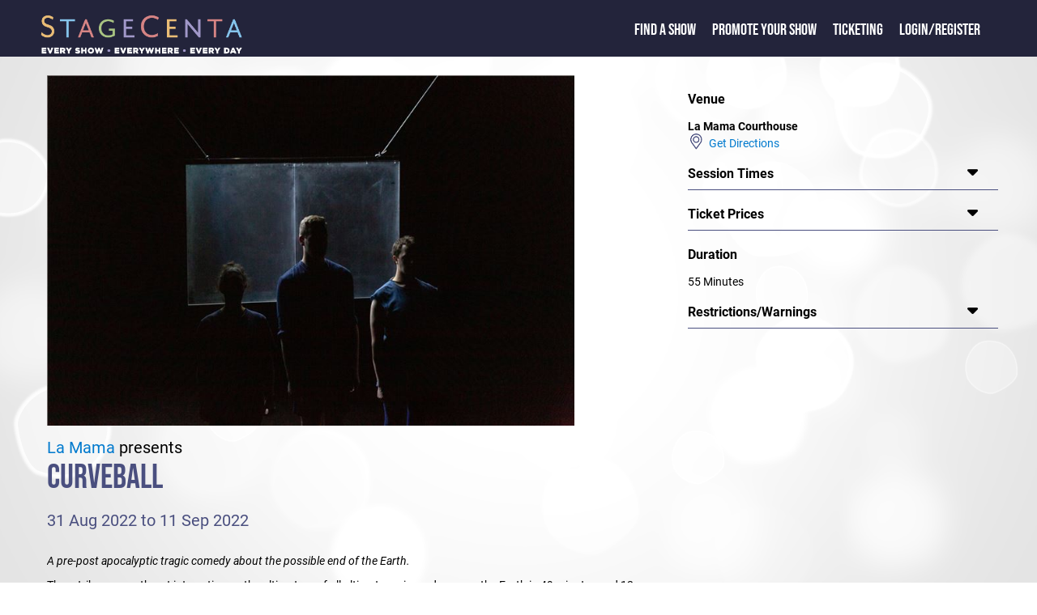

--- FILE ---
content_type: text/html; charset=utf-8
request_url: https://www.stagecenta.com/showid/7660/theatreid/2304/ShowdetailsC.aspx
body_size: 7952
content:


<!DOCTYPE html>

<html xmlns="http://www.w3.org/1999/xhtml" xml:lang="en">
     <head><meta name="format-detection" content="telephone=no" /><meta name="viewport" content="width=device-width, initial-scale=1.0" /><title>
	Curveball
</title><link href="/Styles/stagecenta2022.min.css" rel="stylesheet" type="text/css" /><link href="/fontaws/css/all.min.css" rel="stylesheet" /><link rel="icon" href="/favicon.ico" type="image/x-icon" />
    <script src="/js/jquery-1.7.2.min.js" type="text/javascript"></script>
         
          
  <script src="/jsui/jquery-ui.min.js" type="text/javascript"></script>  
    <link rel="stylesheet" href="/jsui/jquery-ui.min.css" type="text/css" />
  
            <script src="/js/sitemaster.js" type="text/javascript"></script>         


         <!-- Google tag (gtag.js) -->
<script async src="https://www.googletagmanager.com/gtag/js?id=G-RMKX29VQGH"></script>
<script>
    window.dataLayer = window.dataLayer || [];
    function gtag() { dataLayer.push(arguments); }
    gtag('js', new Date());

    gtag('config', 'G-RMKX29VQGH');
</script>

        
        <!-- Facebook Pixel Code -->
<script>
    !function (f, b, e, v, n, t, s) {
        if (f.fbq) return; n = f.fbq = function () {
            n.callMethod ?
            n.callMethod.apply(n, arguments) : n.queue.push(arguments)
        };
        if (!f._fbq) f._fbq = n; n.push = n; n.loaded = !0; n.version = '2.0';
        n.queue = []; t = b.createElement(e); t.async = !0;
        t.src = v; s = b.getElementsByTagName(e)[0];
        s.parentNode.insertBefore(t, s)
    }(window, document, 'script',
        'https://connect.facebook.net/en_US/fbevents.js');
    fbq('init', '532917944068355');
    fbq('track', 'PageView');
</script>
<noscript><img height="1" width="1" style="display:none"
src="https://www.facebook.com/tr?id=532917944068355&ev=PageView&noscript=1"
/></noscript>
<!-- End Facebook Pixel Code -->  



    <script type="text/javascript">
       

        function openNav() {
            document.getElementById("mySidenav").classList.add("leftmenupoppedout");
        }

        function closeNav() {
            document.getElementById("mySidenav").classList.remove("leftmenupoppedout");
        }
        

       

    </script>



    <meta property="og:description" content="StageCenta : La Mama's production of Curveball. Playing at La Mama Courthouse (Melbourne - Inner) from 31 Aug 2022 to 11 Sep 2022. "/><meta name="description" content="StageCenta : La Mama's production of Curveball. Playing at La Mama Courthouse (Melbourne - Inner) from 31 Aug 2022 to 11 Sep 2022. "/><meta property="og:site_name" content="www.stagecenta.com"/>
   <script src="/js/stageutils.js"></script>
   
    
    <style>
            @media screen and (min-width: 750px) {
        .maintextwhitearea {
            width: 95%;
            margin: auto;
        }
    }
    showcardsection {
                        margin-left : 1px;
                    }
 
    #synopsdivmore {
            -webkit-touch-callout: none;
    -webkit-user-select: none;
    -moz-user-select: none;
    -ms-user-select: none;
    user-select: none;

    }

    </style>
      <style>
        @media screen and (max-width: 750px) {
            showdetailssection {
                max-width:100%;
                display : block;
                padding-left: 0px;
            }
        }
    </style>
<script type="text/javascript">

    function fnSessionLookup(lookupURL) {
        var wndSearch = window.open(lookupURL, "SessionTimesPopup", "toolbar=yes,width=500,height=450,directories=no,status=yes,scrollbars=yes,resizable=yes,menubar=no");
        wndSearch.focus();
    }

    function conformbox() {
        var con = confirm("Tickets for this show are NOT sold via StageCenta.  You may loose the contents of your shopping cart if you continue");

        if (con == true) {

            return true;

        }

        else {

            return false;

        }

    }

function toggle(id,caller) {
  var e = document.getElementById(id);

  if (e.style.display == '') {
      e.style.display = 'none';
  }
  else {
      e.style.display = '';
      caller.style.display = 'none';
  }

    }

    function displaynextcc(thisarea, nextarea) {
        var e = document.getElementById(thisarea);
        e.style.display = 'none';
        var b = document.getElementById(nextarea);
        b.style.display = '';
       
    }

    function toggleCls(msgdiv, showdisp) {
        var e = document.getElementById(showdisp);
        if (e.classList.contains("synopsdisplay")) {
            e.classList.remove("synopsdisplay");
            msgdiv.innerHTML = "... less";
        }
        else {
            e.classList.add("synopsdisplay");
            msgdiv.innerHTML = "... more";

        }
        

    }

   

    $(function () {
        var e = document.getElementById('synopsdiv');
        if (e != null) {
            if (isOverflown(e)) {
                var e1 = document.getElementById('synopsdivmore');
                e1.style.display = '';
            }

        }

      

       
        
         });



function toggleSW(id,id2) {
    var e = document.getElementById(id);
    var e2 = document.getElementById(id2);

    if (e.style.display == '')
        e.style.display = 'none';
    else
        e.style.display = '';

    if (e2.style.display == '')
        e2.style.display = 'none';
    else
        e2.style.display = '';

}
function expandfoh(divtoexpand) {
    var e = document.getElementById(divtoexpand);
    if (e.style.display == '') {
        e.style.display = 'none'
    } else {
        e.style.display = ''
    };

}

window.twttr = (function (d, s, id) {
    var js, fjs = d.getElementsByTagName(s)[0],
    t = window.twttr || {};
    if (d.getElementById(id)) return t;
    js = d.createElement(s);
    js.id = id;
    js.src = "https://platform.twitter.com/widgets.js";
    fjs.parentNode.insertBefore(js, fjs);

    t._e = [];
    t.ready = function (f) {
        t._e.push(f);
    };

    return t;
} (document, "script", "twitter-wjs"));
 
</script>
    

</head>

<body>


    <form name="aspnetForm" method="post" action="./ShowdetailsC.aspx?showid=7660&amp;theatreid=2304" id="aspnetForm">
<div>
<input type="hidden" name="__VIEWSTATE" id="__VIEWSTATE" value="/[base64]" />
</div>

<script src="/51Degrees.core.js" type="text/javascript"></script>
<div>

	<input type="hidden" name="__VIEWSTATEGENERATOR" id="__VIEWSTATEGENERATOR" value="F4BE7F7A" />
</div>
         
        <div class="maintextpage">
        <div class="maintexttopblock">
            <div>
                <div class="logoslidelink">
                    <span class="popoutmenu" onclick="openNav()"><i class="fa-solid fa-bars"></i></span>
                    <a href="/default.aspx"><img class="titlelogofront" src="/Images/Stagecenta logo 2020.png" alt="StageCenta Logo"/></a>
                </div>
            </div> 
            <div>
                <div id="mySidenav" class="toptextslidelink">
                      <a href="javascript:void(0)" class="closebtn" onclick="closeNav()">&times;</a>
                    <span class="toptext"><a href="/showdirectory.aspx" class="frontlink1">Find a Show</a></span> 
                    <span class="toptext"><a href="/showpromote.aspx" class="frontlink1">Promote your Show</a></span>
                    <span class="toptext"><a href="/TicketingInfo.aspx" class="frontlink1">Ticketing</a></span>
                                       <span class="toptext"><a href="/loginstagecenta.aspx">Login/Register</a>   


                    </span>
                    <span class="toptext"> </span>

                </div>
               
                  
            </div>
             
        </div>








    

  
    
  
      
          
            
            <div id="usertoolbarsid" 
                >
            
             
     </div>
        <div class="maintextwhitearea">
            
    <div id="fb-root"></div>
<script>    (function (d, s, id) {
        var js, fjs = d.getElementsByTagName(s)[0];
        if (d.getElementById(id)) return;
        js = d.createElement(s); js.id = id;
        js.src = 'https://connect.facebook.net/en_US/sdk.js#xfbml=1&version=v3.2';
        fjs.parentNode.insertBefore(js, fjs);
    } (document, 'script', 'facebook-jssdk'));</script>

    <showdetailssection>
           <showdetailsleft>
     
    <img src="https://www.stagecenta.com/ImageViewer.aspx?fname=5376FUL.jpg&showid=7660" class="stageimgclass" title="Curveball" alt="Curveball" /><br/><a class="companytitle" href="/companyid/2658/CompanyShows.aspx">La Mama</a><span Class="companytitlepre">&nbsp;presents</span><br /><div Class="showtitle"><span class="showtitlehead">Curveball</span></div><br /><div class="dategroup">31 Aug 2022 to 11 Sep 2022<br /></div><br /><div id="synopsdiv" class="synopsdisplay"><p><i>A pre-post apocalyptic tragic comedy about the possible end of the Earth.</i></p><p>Three tribunes are thrust into action as the ultimatum of all ultimatums is made &#8211; save the Earth in 49 minutes and 12 seconds, or perish forever. A humorous take on the undeniable and yet still somehow unconceivable; that our ol&#8217; green &#8216;n&#8217; blue is slowly but surely being consumed by people and plastic.<br>Curveball looks at consumer culture in our capitalist society and asks of us the makers, us the audience, us the world &#8211; what comes next? How can we make positive choices in the face of climate change? What are we willing to sacrifice to save the Earth?</p><p>&#8216;<i>One of those stories that set my mind off wandering and wondering about my own life, relationships and art, while I was still watching and absorbed in what was happening on stage&#8217;</i> &#8211; Olivia Muscat</p><p><strong>Devisers &amp; performers:</strong> David Baker, Clarisse Bonello &amp; Ben Jamieson</p><p><strong>Dramaturge:</strong> Harlow Carey</p><p><strong>Deviser &amp; director:</strong> Milly Cooper</p><p><strong>Lighting Designer:</strong> Spencer Herd</p><p><strong>Composer &amp; Sound Designer: </strong>Samuel Kreusler &amp; Rachel Lewidon</p><p><strong>Image by </strong>Jack Dixon-Gunn</p></div><div id="synopsdivmore" style="display:none;" onclick="toggleCls(this,'synopsdiv')">... more</div><div class="socialgroup">Share This Event: <a class="fb-xfbml-parse-ignore" target="popup" onclick="window.open('https://www.facebook.com/sharer/sharer.php?u=https://www.stagecenta.com/showid/7660/theatreid/2304/ShowdetailsC.aspx&amp;src=sdkpreparse','popup','width=600,height=500'); return false; " href="https://www.facebook.com/sharer/sharer.php?u=https://www.stagecenta.com/showid/7660/theatreid/2304/ShowdetailsC.aspx&amp;src=sdkpreparse"><i class="fa-xl fa-brands fa-facebook-square showsocial"></i></a>&nbsp;&nbsp;<a href="https://twitter.com/intent/tweet?url=https://www.stagecenta.com/showid/7660/theatreid/2304/ShowdetailsC.aspx"><i class="fa-xl fa-brands fa-twitter-square showsocial"></i></a></div>
           </showdetailsleft>
        <showdetailsright>
     <rightsidegroup class="rightsidenoline"><rightsidetitle>Venue</rightsidetitle></rightsidegroup><div id="risdven" style="display:" ><span class="theartrename">La Mama Courthouse</span><div Class="containerline"><img src="/images/map-symbol.png" alt="" width="20px" style="vertical-align:bottom;"/><a href="/theatreid/2304/TheatreDetails.aspx">&nbsp;&nbsp;Get Directions</a></div></div><rightsidegroup ><rightsidetitle>Session Times</rightsidetitle><rightsidearrow onclick="togglerightexpand(this,'risdsess')"><i class="fa-xl fa-solid fa-caret-down"></i></rightsidearrow></rightsidegroup><div id="risdsess" style="display:none;" >DUE TO THE ONGOING IMPLICATIONS OF COVID PLEASE CHECK SESSION TIMES WITH THE VENUE VIA OUR BOOKING LINK PRIOR TO ATTENDANCE.<br/><br/>Wednesday 31 August 2022 6:30 PM Opening<br/>Thursday 1 September 2022 7:30 PM<br/>Friday 2 September 2022 7:30 PM Auslan Interpreted<br/>Saturday 3 September 2022 7:30 PM Auslan Interpreted, Relaxed Performance<br/>Sunday 4 September 2022 4:00 PM Relaxed Performance<br/>Wednesday 7 September 2022 6:30 PM Relaxed Performance<br/>Thursday 8 September 2022 7:30 PM Relaxed Performance<br/>Friday 9 September 2022 7:30 PM Audio Description, Tactile Tour<br/>Saturday 10 September 2022 7:30 PM Audio Description, Tactile Tour<br/>Sunday 11 September 2022 4:00 PM<br/><br><i>* Please check session times with the venue prior to booking</i></div><rightsidegroup ><rightsidetitle>Ticket Prices</rightsidetitle><rightsidearrow onclick="togglerightexpand(this,'risdtick')"><i class="fa-xl fa-solid fa-caret-down"></i></rightsidearrow></rightsidegroup><div id="risdtick" style="display:none;" class="extraspacelines">Full $30.00<br/>Concession $20.00<br/>Wheelchair Full (Good for 2*) $30.00<br/>Wheelchair Con (Good for 2*) $20.00<br/>Companion Card $0.00<br/><br/>*Booking a ticket for a Wheelchair takes two standard seats. You will be issued two tickets from Trybooking, but it is just one ticket for the patron in the wheelchair.<br/></div><rightsidegroup class="rightsidenoline"><rightsidetitle>Duration</rightsidetitle></rightsidegroup><div id="risddur" style="display:" >55 Minutes</div><rightsidegroup ><rightsidetitle>Restrictions/Warnings</rightsidetitle><rightsidearrow onclick="togglerightexpand(this,'risdrestw')"><i class="fa-xl fa-solid fa-caret-down"></i></rightsidearrow></rightsidegroup><div id="risdrestw" style="display:none;" >Content Warning: themes of environmental trauma</div>
               </showdetailsright>
     
    <div class="showdetailsline-break"></div>
        </showdetailssection>


             
        <div id="ctl00_MainContent_prevshows">
	 
             <castcrewarea>
            <div class="displaypanel">
        <span class="generalheader">You may also like...</span>
                    <showcardsection ><showcardimage><a href="/showid/9205/theatreid/797/ShowdetailsC.aspx"><img src="https://www.stagecenta.com/ImageViewer.aspx?thumb=N&fname=7308BRO.png&showid=9205" title="Pride And Prejudice* (*sort of)" alt="Pride And Prejudice* (*sort of)" class="stageimgclass"/></a></showcardimage><showcarddetails><a href="/showid/9205/theatreid/797/ShowdetailsC.aspx" class="showtitle">Pride And Prejudice* (*sort of)</a><br/><div class="containerline"><div class="token"><img src="/images/calendar-symbol.png" alt="" width="20px"/></div><div class="text">18 Jun 2026 to 11 Jul 2026</div></div><div class="containerline"><div class="token"><img src="/images/map-symbol.png" alt="" width="20px"/></div><div class="text"><a href="/theatreid/797/TheatreDetails.aspx">Athenaeum Theatre</a></div></div><div class="containerline"><div class="token"><img src="/images/company-symbol.png" alt="" width="20px"/></div><div class="text"><a href="/companyid/3508/CompanyShows.aspx">Neil Gooding Productions </a></div></div><div class="containerline"><div class="token"><img src="/images/ticket-symbol.png" alt="" width="20px"/></div><div class="text">$55 - $149</div></div></showcarddetails><showcardtags><showcardtaggroup><showcardtaggroupitem><img src="/images/play-S.jpg" alt="Play" width="50"/></showcardtaggroupitem></showcardtaggroup></showcardtags></showcardsection>
    <showcardsection ><showcardimage><a href="/showid/9214/theatreid/503/ShowdetailsC.aspx"><img src="https://www.stagecenta.com/ImageViewer.aspx?thumb=N&fname=7322BRO.jpg&showid=9214" title="AFTERGLOW" alt="AFTERGLOW" class="stageimgclass"/></a></showcardimage><showcarddetails><a href="/showid/9214/theatreid/503/ShowdetailsC.aspx" class="showtitle">AFTERGLOW</a><br/><div class="containerline"><div class="token"><img src="/images/calendar-symbol.png" alt="" width="20px"/></div><div class="text">30 Jan 2026 to 21 Feb 2026</div></div><div class="containerline"><div class="token"><img src="/images/map-symbol.png" alt="" width="20px"/></div><div class="text"><a href="/theatreid/503/TheatreDetails.aspx">Chapel Off Chapel - The Chapel Theatre</a></div></div><div class="containerline"><div class="token"><img src="/images/company-symbol.png" alt="" width="20px"/></div><div class="text"><a href="/companyid/3544/CompanyShows.aspx">Midnight Theatricals</a></div></div><div class="containerline"><div class="token"><img src="/images/ticket-symbol.png" alt="" width="20px"/></div><div class="text">$59-$69</div></div></showcarddetails><showcardtags><showcardtaggroup><showcardtaggroupitem><img src="/images/play-S.jpg" alt="Play" width="50"/></showcardtaggroupitem></showcardtaggroup></showcardtags></showcardsection>
    <showcardsection ><showcardimage><a href="/showid/9224/theatreid/797/ShowdetailsC.aspx"><img src="https://www.stagecenta.com/ImageViewer.aspx?thumb=N&fname=7332BRO.jpg&showid=9224" title="Steel Magnolias" alt="Steel Magnolias" class="stageimgclass"/></a></showcardimage><showcarddetails><a href="/showid/9224/theatreid/797/ShowdetailsC.aspx" class="showtitle">Steel Magnolias</a><br/><div class="containerline"><div class="token"><img src="/images/calendar-symbol.png" alt="" width="20px"/></div><div class="text">23 Jul 2026 to 9 Aug 2026</div></div><div class="containerline"><div class="token"><img src="/images/map-symbol.png" alt="" width="20px"/></div><div class="text"><a href="/theatreid/797/TheatreDetails.aspx">Athenaeum Theatre</a></div></div><div class="containerline"><div class="token"><img src="/images/company-symbol.png" alt="" width="20px"/></div><div class="text"><a href="/companyid/3508/CompanyShows.aspx">Neil Gooding Productions </a></div></div><div class="containerline"><div class="token"><img src="/images/ticket-symbol.png" alt="" width="20px"/></div><div class="text">$30-$149</div></div></showcarddetails><showcardtags><showcardtaggroup><showcardtaggroupitem><img src="/images/play-S.jpg" alt="Play" width="50"/></showcardtaggroupitem></showcardtaggroup></showcardtags></showcardsection>

                </div>
                 </castcrewarea>

</div>
              

  




   
      

        </div>
       
<div style="clear: both;"></div>  

  
 <div class="darkblueback">
            <div class="footerwrapper">
                <div class="row ">
                    <!-- footer-->

                    <div class="footerimage">
                        <a href="/default.aspx"><img alt="StageCenta Logo" class="footerlogo" src="/Images/Stagecenta logo 2020.png" ></a>


                    </div>
                    <div class="colfooternarrow">
                        <span class="footerheader">StageCenta</span><br />
                        <a href="/about.aspx">About StageCenta</a><br />
                        <a href="/showdirectory.aspx">Explore Shows</a><br />
                        <a href="/showpromote.aspx">Promote your show</a><br />  
                        <a href="/TicketingInfo.aspx">Ticketing</a><br />
                        <a href="/advertise.aspx">Advertise with us</a><br />
                        <a href="/UserAgreement.aspx">Terms and policies</a><br />
                        <a href="/UserAgreement.aspx?pageid=1">Privacy policy</a><br />
                    </div>
                    <div class="colfooternarrow">
                        <span class="footerheader">Find a Show</span><br />
                        <a href="/city/sydney/showdirectory.aspx">Sydney shows</a><br />
                        <a href="/city/melbourne/showdirectory.aspx">Melbourne shows</a><br />
                        <a href="/city/brisbane/showdirectory.aspx">Brisbane shows</a><br />
                        <a href="/city/canberra/showdirectory.aspx">Canberra shows</a><br />
                        <a href="/city/hobart/showdirectory.aspx">Hobart shows</a><br />
                        <a href="/city/perth/showdirectory.aspx">Perth shows</a><br />
                        <a href="/city/adelaide/showdirectory.aspx">Adelaide shows</a><br />
                        <a href="/city/darwin/showdirectory.aspx">Darwin shows</a><br />
                    </div>
                    <div class="colfooternarrow">
                        <span class="footerheader">Help</span><br />
                        <a href="/contact.aspx">Contact us</a><br />
                 <!--       <a href="default.aspx">FAQ</a><br />
                        <a href="default.aspx">Learning Centre</a><br />  -->
                    </div>
                    <div class="colfooterwide">
                        <span class="footerheader">Follow Us</span><br />
                       <a href="https://www.facebook.com/Stagecenta"><i class="fa-xl fa-brands fa-facebook-square"></i></a>&nbsp;&nbsp;&nbsp;
                        <a href="https://www.instagram.com/stagecenta2020/"><i class="fa-xl fa-brands fa-instagram-square"></i></a>&nbsp;&nbsp;&nbsp;
                         <a href="https://www.youtube.com/channel/UCBxrKRrNO6oJ_jpj8wZ9nsQ"><i class="fa-xl fa-brands fa-youtube-square"></i></a><br /><br />
                        <span class="footerheader">Download the StageCenta App</span><br />
                        <div class="widescreenfront" style="margin-left:-10px;">
                            <img src="/images/applinks.png" alt="App Links" usemap="#workmap" width="290" height="60"/>

                            <map name="workmap">
                                <area shape="rect" coords="0,0,145,60" alt="Get it on Google Play" href="https://play.google.com/store/apps/details?id=com.stagecenta.stagecenta&pcampaignid=pcampaignidMKT-Other-global-all-co-prtnr-py-PartBadge-Mar2515-1"/>
                                <area shape="rect" coords="146,0,290,60" alt="Download on the App Store" href="https://apps.apple.com/au/app/stagecenta/id1556146387?itsct=apps_box_badge&amp;itscg=30200"/>
                            </map>
                        </div>
                        <div class="narrowscreenfront">
                            <img src="/images/applinksV.png" alt="App Links" usemap="#workmap" width="156" height="106"/>

                            <map name="workmap">
                                <area shape="rect" coords="0,0,156,53" alt="Get it on Google Play" href="https://play.google.com/store/apps/details?id=com.stagecenta.stagecenta&pcampaignid=pcampaignidMKT-Other-global-all-co-prtnr-py-PartBadge-Mar2515-1"/>
                                <area shape="rect" coords="0,54,156,106" alt="Download on the App Store" href="https://apps.apple.com/au/app/stagecenta/id1556146387?itsct=apps_box_badge&amp;itscg=30200"/>
                            </map>
                        </div>

                    </div>
                </div>
            </div>
        </div>
    </div>





 
    

<script type="text/javascript">
//<![CDATA[
new FODIO('w', 'h');//]]>
</script>
</form>
</body>
</html>
